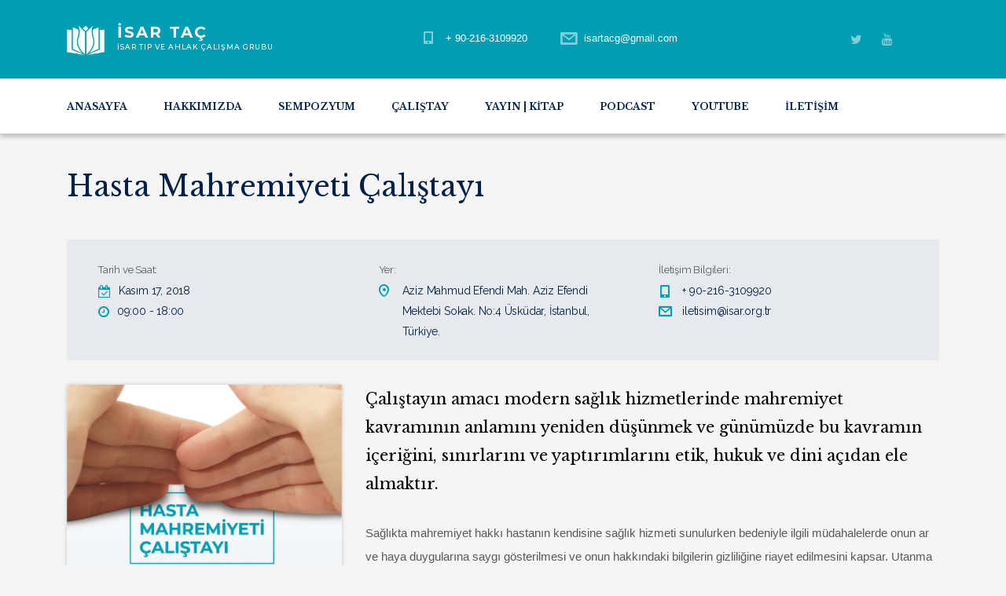

--- FILE ---
content_type: text/html; charset=UTF-8
request_url: https://tac.isar.org.tr/?stm_event=hasta-mahremiyeti-calistayi
body_size: 13777
content:
<!DOCTYPE html>
<html lang="tr" class="no-js">
<head>
	<meta charset="UTF-8">
	<meta http-equiv="X-UA-Compatible" content="IE=edge">
	<meta name="viewport" content="width=device-width, initial-scale=1, user-scalable=0">
	<link rel="profile" href="http://gmpg.org/xfn/11">
	<link rel="pingback" href="https://tac.isar.org.tr/xmlrpc.php">

	<title>İSAR TAÇ - İSAR Tıp ve Ahlak Çalışma Grubu | İSAR TAÇ</title>

<!-- All in One SEO Pack 3.2.1 by Michael Torbert of Semper Fi Web Design[339,390] -->
<meta name="description"  content="İSAR Tıp ve Ahlak Çalışma Grubu, &quot;Hasta Mahremiyeti&quot; başlıklı çalıştayı 11 Kasım 2018 tarihinde interdisipliner bir yaklaşım ile gerçekleştirdi." />
<meta name="robots" content="index,follow" />

<link rel="canonical" href="https://tac.isar.org.tr/bilimseletkinlik/hasta-mahremiyeti-calistayi/" />
<!-- All in One SEO Pack -->
<link rel='dns-prefetch' href='//platform-api.sharethis.com' />
<link rel='dns-prefetch' href='//fonts.googleapis.com' />
<link rel='dns-prefetch' href='//s.w.org' />
<link href='https://fonts.gstatic.com' crossorigin rel='preconnect' />
<link rel="alternate" type="application/rss+xml" title="İSAR TAÇ &raquo; beslemesi" href="https://tac.isar.org.tr/feed/" />
<link rel="alternate" type="application/rss+xml" title="İSAR TAÇ &raquo; yorum beslemesi" href="https://tac.isar.org.tr/comments/feed/" />
		<script type="text/javascript">
			window._wpemojiSettings = {"baseUrl":"https:\/\/s.w.org\/images\/core\/emoji\/12.0.0-1\/72x72\/","ext":".png","svgUrl":"https:\/\/s.w.org\/images\/core\/emoji\/12.0.0-1\/svg\/","svgExt":".svg","source":{"concatemoji":"https:\/\/tac.isar.org.tr\/wp-includes\/js\/wp-emoji-release.min.js?ver=5.4.1"}};
			/*! This file is auto-generated */
			!function(e,a,t){var r,n,o,i,p=a.createElement("canvas"),s=p.getContext&&p.getContext("2d");function c(e,t){var a=String.fromCharCode;s.clearRect(0,0,p.width,p.height),s.fillText(a.apply(this,e),0,0);var r=p.toDataURL();return s.clearRect(0,0,p.width,p.height),s.fillText(a.apply(this,t),0,0),r===p.toDataURL()}function l(e){if(!s||!s.fillText)return!1;switch(s.textBaseline="top",s.font="600 32px Arial",e){case"flag":return!c([127987,65039,8205,9895,65039],[127987,65039,8203,9895,65039])&&(!c([55356,56826,55356,56819],[55356,56826,8203,55356,56819])&&!c([55356,57332,56128,56423,56128,56418,56128,56421,56128,56430,56128,56423,56128,56447],[55356,57332,8203,56128,56423,8203,56128,56418,8203,56128,56421,8203,56128,56430,8203,56128,56423,8203,56128,56447]));case"emoji":return!c([55357,56424,55356,57342,8205,55358,56605,8205,55357,56424,55356,57340],[55357,56424,55356,57342,8203,55358,56605,8203,55357,56424,55356,57340])}return!1}function d(e){var t=a.createElement("script");t.src=e,t.defer=t.type="text/javascript",a.getElementsByTagName("head")[0].appendChild(t)}for(i=Array("flag","emoji"),t.supports={everything:!0,everythingExceptFlag:!0},o=0;o<i.length;o++)t.supports[i[o]]=l(i[o]),t.supports.everything=t.supports.everything&&t.supports[i[o]],"flag"!==i[o]&&(t.supports.everythingExceptFlag=t.supports.everythingExceptFlag&&t.supports[i[o]]);t.supports.everythingExceptFlag=t.supports.everythingExceptFlag&&!t.supports.flag,t.DOMReady=!1,t.readyCallback=function(){t.DOMReady=!0},t.supports.everything||(n=function(){t.readyCallback()},a.addEventListener?(a.addEventListener("DOMContentLoaded",n,!1),e.addEventListener("load",n,!1)):(e.attachEvent("onload",n),a.attachEvent("onreadystatechange",function(){"complete"===a.readyState&&t.readyCallback()})),(r=t.source||{}).concatemoji?d(r.concatemoji):r.wpemoji&&r.twemoji&&(d(r.twemoji),d(r.wpemoji)))}(window,document,window._wpemojiSettings);
		</script>
		<style type="text/css">
img.wp-smiley,
img.emoji {
	display: inline !important;
	border: none !important;
	box-shadow: none !important;
	height: 1em !important;
	width: 1em !important;
	margin: 0 .07em !important;
	vertical-align: -0.1em !important;
	background: none !important;
	padding: 0 !important;
}
</style>
	<link rel='stylesheet' id='wp-block-library-css'  href='https://tac.isar.org.tr/wp-includes/css/dist/block-library/style.min.css?ver=5.4.1' type='text/css' media='all' />
<link rel='stylesheet' id='contact-form-7-css'  href='https://tac.isar.org.tr/wp-content/plugins/contact-form-7/includes/css/styles.css?ver=5.1.3' type='text/css' media='all' />
<link rel='stylesheet' id='fcb-main-css-css'  href='https://tac.isar.org.tr/wp-content/plugins/formcraft-form-builder/assets/css/form.main.css?ver=1.2.3' type='text/css' media='all' />
<link rel='stylesheet' id='fcb-common-css-css'  href='https://tac.isar.org.tr/wp-content/plugins/formcraft-form-builder/assets/css/common-elements.css?ver=1.2.3' type='text/css' media='all' />
<link rel='stylesheet' id='formcraft-common-css'  href='https://tac.isar.org.tr/wp-content/plugins/formcraft3/dist/formcraft-common.css?ver=3.8.8' type='text/css' media='all' />
<link rel='stylesheet' id='formcraft-form-css'  href='https://tac.isar.org.tr/wp-content/plugins/formcraft3/dist/form.css?ver=3.8.8' type='text/css' media='all' />
<link rel='stylesheet' id='rs-plugin-settings-css'  href='https://tac.isar.org.tr/wp-content/plugins/revslider/public/assets/css/settings.css?ver=5.4.8.3' type='text/css' media='all' />
<style id='rs-plugin-settings-inline-css' type='text/css'>
#rs-demo-id {}
</style>
<link rel='stylesheet' id='timetable_sf_style-css'  href='https://tac.isar.org.tr/wp-content/plugins/timetable/style/superfish.css?ver=5.4.1' type='text/css' media='all' />
<link rel='stylesheet' id='timetable_style-css'  href='https://tac.isar.org.tr/wp-content/plugins/timetable/style/style.css?ver=5.4.1' type='text/css' media='all' />
<link rel='stylesheet' id='timetable_event_template-css'  href='https://tac.isar.org.tr/wp-content/plugins/timetable/style/event_template.css?ver=5.4.1' type='text/css' media='all' />
<link rel='stylesheet' id='timetable_responsive_style-css'  href='https://tac.isar.org.tr/wp-content/plugins/timetable/style/responsive.css?ver=5.4.1' type='text/css' media='all' />
<link rel='stylesheet' id='timetable_font_lato-css'  href='//fonts.googleapis.com/css?family=Lato%3A400%2C700&#038;ver=5.4.1' type='text/css' media='all' />
<link rel='stylesheet' id='stm-gdpr-styles-css'  href='https://tac.isar.org.tr/wp-content/plugins/stm-gdpr-compliance/assets/css/styles.css?ver=5.4.1' type='text/css' media='all' />
<link rel='stylesheet' id='stm-fonts-css'  href='https://fonts.googleapis.com/css?family=Lato%3A400%2C100%2C100italic%2C300%2C300italic%2C400italic%2C700%2C700italic%2C900%2C900italic&#038;subset=latin%2Clatin-ext' type='text/css' media='all' />
<link rel='stylesheet' id='bootstrap-css'  href='https://tac.isar.org.tr/wp-content/themes/smarty/assets/css/bootstrap.min.css?ver=3.1.1' type='text/css' media='all' />
<link rel='stylesheet' id='font-awesome-css'  href='https://tac.isar.org.tr/wp-content/themes/smarty/assets/fonts/font-awesome/css/font-awesome.min.css?ver=3.1.1' type='text/css' media='all' />
<link rel='stylesheet' id='stm-icon-css'  href='https://tac.isar.org.tr/wp-content/themes/smarty/assets/fonts/stm-icon/style.css?ver=3.1.1' type='text/css' media='all' />
<link rel='stylesheet' id='stm-select2-css'  href='https://tac.isar.org.tr/wp-content/themes/smarty/assets/js/vendor/select2/css/select2.min.css?ver=3.1.1' type='text/css' media='all' />
<link rel='stylesheet' id='stm-skin-default-css'  href='https://tac.isar.org.tr/wp-content/themes/smarty/assets/css/university/main.css?ver=3.1.1' type='text/css' media='all' />
<link rel='stylesheet' id='stm-style-css'  href='https://tac.isar.org.tr/wp-content/themes/smarty/style.css?ver=3.1.1' type='text/css' media='all' />
<!--[if lt IE 9]>
<link rel='stylesheet' id='vc_lte_ie9-css'  href='https://tac.isar.org.tr/wp-content/plugins/js_composer/assets/css/vc_lte_ie9.min.css?ver=6.0.3' type='text/css' media='screen' />
<![endif]-->
<link rel='stylesheet' id='js_composer_front-css'  href='https://tac.isar.org.tr/wp-content/plugins/js_composer/assets/css/js_composer.min.css?ver=6.0.3' type='text/css' media='all' />
<style id='js_composer_front-inline-css' type='text/css'>
.vc_custom_1564666705632{margin-bottom: 30px !important;}.vc_custom_1564666779835{margin-top: 0px !important;}
</style>
<link rel='stylesheet' id='stm-custom-fonts-css'  href='//fonts.googleapis.com/css?family=Libre+Baskerville%3Aregular%2Citalic%2C700%7CRaleway%3Aregular%2C700%2C100%2C200%2C300%2C500%2C600%2C800%2C900&#038;ver=3.1.1' type='text/css' media='all' />
<link rel='stylesheet' id='olympus-google-fonts-css'  href='https://fonts.googleapis.com/css?family=Montserrat%3A100%2C200%2C300%2C400%2C500%2C600%2C700%2C800%2C900%2C100i%2C200i%2C300i%2C400i%2C500i%2C600i%2C700i%2C800i%2C900i&#038;subset=latin-ext%2Ccyrillic-ext%2Clatin%2Ccyrillic%2Cvietnamese&#038;display=swap&#038;ver=1.8.4' type='text/css' media='all' />
<script type='text/javascript' src='https://tac.isar.org.tr/wp-includes/js/jquery/jquery.js?ver=1.12.4-wp'></script>
<script type='text/javascript' src='https://tac.isar.org.tr/wp-includes/js/jquery/jquery-migrate.min.js?ver=1.4.1'></script>
<script type='text/javascript' src='https://tac.isar.org.tr/wp-content/plugins/revslider/public/assets/js/jquery.themepunch.tools.min.js?ver=5.4.8.3'></script>
<script type='text/javascript' src='https://tac.isar.org.tr/wp-content/plugins/revslider/public/assets/js/jquery.themepunch.revolution.min.js?ver=5.4.8.3'></script>
<script type='text/javascript' src='//platform-api.sharethis.com/js/sharethis.js#product=ga&#038;property=5d4493c4919c2c00126120be'></script>
<link rel='https://api.w.org/' href='https://tac.isar.org.tr/wp-json/' />
<link rel="EditURI" type="application/rsd+xml" title="RSD" href="https://tac.isar.org.tr/xmlrpc.php?rsd" />
<link rel="wlwmanifest" type="application/wlwmanifest+xml" href="https://tac.isar.org.tr/wp-includes/wlwmanifest.xml" /> 
<link rel='prev' title='Palyatif Tıp Sempozyumu' href='https://tac.isar.org.tr/bilimseletkinlik/palyatif-tip-sempozyumu/' />
<link rel='next' title='Hayvan Etiği Çalıştayı' href='https://tac.isar.org.tr/bilimseletkinlik/hayvan-etigi-calistayi/' />
<meta name="generator" content="WordPress 5.4.1" />
<link rel='shortlink' href='https://tac.isar.org.tr/?p=3155' />
<link rel="alternate" type="application/json+oembed" href="https://tac.isar.org.tr/wp-json/oembed/1.0/embed?url=https%3A%2F%2Ftac.isar.org.tr%2Fbilimseletkinlik%2Fhasta-mahremiyeti-calistayi%2F" />
<link rel="alternate" type="text/xml+oembed" href="https://tac.isar.org.tr/wp-json/oembed/1.0/embed?url=https%3A%2F%2Ftac.isar.org.tr%2Fbilimseletkinlik%2Fhasta-mahremiyeti-calistayi%2F&#038;format=xml" />
	<!-- Fonts Plugin CSS - https://fontsplugin.com/ -->
	<style>
		#site-title, .site-title, #site-title a, .site-title a, #logo, #logo a, .logo, .logo a {
font-family: "Montserrat";
font-style: normal;
font-weight: 700;
 }
#site-description, .site-description {
font-weight: 500;
 }
	</style>
	<!-- Fonts Plugin CSS -->
	<script type="text/javascript">window.wp_data = {"ajax_url":"https:\/\/tac.isar.org.tr\/wp-admin\/admin-ajax.php","is_mobile":false,"load_meal":"8e8e95860d","review_status":"d89a7a6aa4"};</script><meta name="generator" content="Powered by WPBakery Page Builder - drag and drop page builder for WordPress."/>
<meta name="generator" content="Powered by Slider Revolution 5.4.8.3 - responsive, Mobile-Friendly Slider Plugin for WordPress with comfortable drag and drop interface." />
<link rel="icon" href="https://tac.isar.org.tr/wp-content/uploads/2019/08/cropped-logopngikon-32x32.png" sizes="32x32" />
<link rel="icon" href="https://tac.isar.org.tr/wp-content/uploads/2019/08/cropped-logopngikon-192x192.png" sizes="192x192" />
<link rel="apple-touch-icon" href="https://tac.isar.org.tr/wp-content/uploads/2019/08/cropped-logopngikon-180x180.png" />
<meta name="msapplication-TileImage" content="https://tac.isar.org.tr/wp-content/uploads/2019/08/cropped-logopngikon-270x270.png" />
<script type="text/javascript">function setREVStartSize(e){									
						try{ e.c=jQuery(e.c);var i=jQuery(window).width(),t=9999,r=0,n=0,l=0,f=0,s=0,h=0;
							if(e.responsiveLevels&&(jQuery.each(e.responsiveLevels,function(e,f){f>i&&(t=r=f,l=e),i>f&&f>r&&(r=f,n=e)}),t>r&&(l=n)),f=e.gridheight[l]||e.gridheight[0]||e.gridheight,s=e.gridwidth[l]||e.gridwidth[0]||e.gridwidth,h=i/s,h=h>1?1:h,f=Math.round(h*f),"fullscreen"==e.sliderLayout){var u=(e.c.width(),jQuery(window).height());if(void 0!=e.fullScreenOffsetContainer){var c=e.fullScreenOffsetContainer.split(",");if (c) jQuery.each(c,function(e,i){u=jQuery(i).length>0?u-jQuery(i).outerHeight(!0):u}),e.fullScreenOffset.split("%").length>1&&void 0!=e.fullScreenOffset&&e.fullScreenOffset.length>0?u-=jQuery(window).height()*parseInt(e.fullScreenOffset,0)/100:void 0!=e.fullScreenOffset&&e.fullScreenOffset.length>0&&(u-=parseInt(e.fullScreenOffset,0))}f=u}else void 0!=e.minHeight&&f<e.minHeight&&(f=e.minHeight);e.c.closest(".rev_slider_wrapper").css({height:f})					
						}catch(d){console.log("Failure at Presize of Slider:"+d)}						
					};</script>
<style type="text/css" title="dynamic-css" class="options-output">.header .logo{max-width:30pxpx;}body{font-family:Libre Baskerville;}.rev_slider_nav .sub__title, .stm_small_grid_three .post-categories, .stm_small_grid_three .entry-meta, .stm-event_view_grid .stm-event__meta li, .stm-mailchimp .stm-mailchimp-btn input, .stm-mailchimp .stm-mailchimp-form input[type="text"], .stm-mailchimp .stm-mailchimp-form input[type="email"], .stm-media-list-one li .stm-media-list-desc, .widget_footer .widget_title, .widget_footer .list_contact-details .list__item, .stm-btn, .stm-text-box__content, .stm-list-1, .stm-list-2, .stm-list-3, .stm-event_view_grid2 .stm-event__content .stm-event__meta li, .stm-metal__summary, .stm-teacher__position, .stm-icon-box__descr, .stm-contact-person__question, .stm-contact-person__contacts, .wpcf7-form, .top-bar__nav-menu li, .stm-icon-list__list-item, .stm-donation__donated, .stm-donation__time, .donation-info__donated, .donation-info__time, .donation-info__stats-item, .comment-form input[type="text"], .comment-form textarea, .comment-form__submit-button, .widget_tag_cloud .tagcloud a, #calendar_wrap thead, #calendar_wrap tfoot, #calendar_wrap tbody, .widget_search .stm-search-form__field, .stm-media-gallery__item-audio-description, .post_view_list .post-categories, .post_view_list .entry-summary, .post_view_list .entry-meta li, .select2, .stm-pricing-table__title, .stm-pricing__filters li, .stm-pricing-table__period, .stm-pricing__features li, .stm-btn-big__text, .stm-btn-big__secondary-text, .stm-blockquote footer cite strong, .vc_progress_bar, .wpb_wrapper .vc_progress-bar_view_compact .vc_bar_heading .vc_label, .stm-separator_has_item .stm-separator__item, .post_view_single.stm_event .entry-header .entry-meta li, .post_view_single.stm_event .event-info_table, .post_view_single .tags-links a, .form_join-event input, .form_join-event textarea, .post_view_single .entry-meta li, .author-info__bio, .stm-statistics_vc-widget .stm-statistics__item, .search-bar__founded, .stm-search-form__field, .stm-search-form__submit-text, .widget_product_search .search-field, .woocommerce ul.products li.product .button, .woocommerce_product__category, .woocommerce ul.products li.product .onsale, .woocommerce div.product form.cart .button, .woocommerce div.product form.cart div.quantity input, .woocommerce div.product .product_meta .tagged_as a, .woocommerce div.product .product_meta .posted_in, .shopping-cart__products, .woocommerce-cart table.cart input, .shop_table, .woocommerce-info, .woocommerce-error, .woocommerce-message, .woocommerce form .form-row input.input-text, .woocommerce form .form-row textarea, .select2-container, .top-bar__account-action, .stm-stats_counter .stm-stats__descr, .stm-courses td, .share__title, .author-info__heading, .comment__meta, .comment-respond__cancel-replay, .page-numbers, .not-found p, .vc_pie_chart_label, .stm-event__date-month, .stm-teacher-bio__data, .wc-login-group, .woocommerce-MyAccount-content, #payment, .woocommerce-result-count{font-family:Raleway;}</style>
<noscript><style type="text/css"> .wpb_animate_when_almost_visible { opacity: 1; }</style></noscript></head>
<body class="stm_event-template-default single single-stm_event postid-3155 wpb-js-composer js-comp-ver-6.0.3 vc_responsive">
<div id="wrapper">

	

<div class="header-holder header-holder_view-style_2 header_holder_small">

    

<div class="top-bar top-bar_view-style_2">
	<div class="container">
		<div class="top-bar__content">
            <!-- Logo -->
                            <a href="https://tac.isar.org.tr/" class="logo" title="İSAR TAÇ">
                    <span class="logo__icon">
                        <img src="http://tac.isar.org.tr/wp-content/uploads/2019/08/LogoPNG2-e1716319441278.png" alt="Logo">
                    </span>
                                            <span class="logo__inner">
                            <span class="logo__title">İSAR TAÇ</span>
                            <span class="logo__description">İSAR Tıp ve Ahlak Çalışma Grubu</span>
                        </span>
                                    </a>
            
                                                                <ul class="top_bar_contacts">
                                                                        <li class="top-bar__contact top-bar__contact_phone"><a href="tel:+90-216-3109920">+ 90-216-3109920</a></li>
                                                                                                <li class="top-bar__contact top-bar__contact_email"><a href="mailto:isartacg@gmail.com">isartacg@gmail.com</a></li>
                                                                                                            </ul>
                            
								<ul class="top-bar__socials list list_inline list_social-networks_simple">
													<li class="list__item"><a class="list__item-link list__item-link_twitter" href="https://twitter.com/isarorgtr" target="_blank"><i class="fa fa-twitter"></i></a></li>
													<li class="list__item"><a class="list__item-link list__item-link_youtube" href="https://www.youtube.com/channel/UCXqe-kh833D2s0D2O8hWU8Q" target="_blank"><i class="fa fa-youtube"></i></a></li>
											</ul>
				
            
		</div><!-- / top-bar__content -->
	</div><!-- / container -->
</div><!-- / top-bar -->
<header id="masthead" class="header header_view-style_2">
    <div class="container">
        <div class="header__content">
            <div class="stm-nav stm-nav_type_header"><ul id="header-nav-menu" class="stm-nav__menu stm-nav__menu_type_header"><li id="menu-item-3297" class="menu-item menu-item-type-post_type menu-item-object-page menu-item-home menu-item-3297"><a href="https://tac.isar.org.tr/">Anasayfa</a></li>
<li id="menu-item-2406" class="menu-item menu-item-type-custom menu-item-object-custom menu-item-has-children menu-item-2406"><a>Hakkımızda</a>
<ul class="sub-menu">
	<li id="menu-item-2308" class="menu-item menu-item-type-post_type menu-item-object-page menu-item-2308"><a href="https://tac.isar.org.tr/about/">Biz Kimiz</a></li>
	<li id="menu-item-2332" class="menu-item menu-item-type-post_type menu-item-object-page menu-item-2332"><a href="https://tac.isar.org.tr/about/tarihcemiz/">Tarihçemiz</a></li>
	<li id="menu-item-2311" class="menu-item menu-item-type-post_type menu-item-object-page menu-item-2311"><a href="https://tac.isar.org.tr/about/our-teachers/">Grubumuz</a></li>
</ul>
</li>
<li id="menu-item-2317" class="menu-item menu-item-type-post_type menu-item-object-page menu-item-has-children menu-item-2317"><a href="https://tac.isar.org.tr/sempozyum/">Sempozyum</a>
<ul class="sub-menu">
	<li id="menu-item-3504" class="menu-item menu-item-type-custom menu-item-object-custom menu-item-3504"><a href="https://tac.isar.org.tr/?stm_event=covid-19-sempozyumu-2">Covid-19 Pandemisi -2: Tıbbi, Hukuki ve Toplumsal Boyutları</a></li>
	<li id="menu-item-3493" class="menu-item menu-item-type-custom menu-item-object-custom menu-item-3493"><a href="https://tac.isar.org.tr/?stm_event=covid-19-sempozyumu">Covid-19 Pandemisi: Tıbbi, Etik ve Dini Boyutları</a></li>
	<li id="menu-item-3421" class="menu-item menu-item-type-custom menu-item-object-custom menu-item-3421"><a href="https://tac.isar.org.tr/?stm_event=tip-ve-fetva-sempozyumu">Tıbbi Konularda Fetva Verme Metodolojisi ve Zorluklar</a></li>
	<li id="menu-item-3265" class="menu-item menu-item-type-custom menu-item-object-custom menu-item-3265"><a href="http://tac.isar.org.tr/?stm_event=palyatif-tip-sempozyumu">Palyatif Tıp</a></li>
	<li id="menu-item-3225" class="menu-item menu-item-type-custom menu-item-object-custom menu-item-3225"><a href="https://tac.isar.org.tr/?stm_event=multeciler-ve-saglik-sempozyumu">Mülteciler ve Sağlık</a></li>
	<li id="menu-item-3226" class="menu-item menu-item-type-custom menu-item-object-custom menu-item-3226"><a href="http://tac.isar.org.tr/?stm_event=tibbi-dini-hukuki-ve-etik-acidan-bedene-yapilan-mudahaleler-sempozyumu">Bedene Yapılan Müdahaleler</a></li>
	<li id="menu-item-3227" class="menu-item menu-item-type-custom menu-item-object-custom menu-item-3227"><a href="http://tac.isar.org.tr/?stm_event=geleneksel-tamamlayici-ve-alternatif-tip-uygulamalarinda-sosyal-etik-hukuki-sorunlar">GETAT</a></li>
	<li id="menu-item-3228" class="menu-item menu-item-type-custom menu-item-object-custom menu-item-3228"><a href="http://tac.isar.org.tr/?stm_event=saglikta-israf-sempozyumu">Sağlıkta İsraf</a></li>
</ul>
</li>
<li id="menu-item-2441" class="menu-item menu-item-type-post_type menu-item-object-page current-menu-ancestor current-menu-parent current_page_parent current_page_ancestor menu-item-has-children menu-item-2441"><a href="https://tac.isar.org.tr/calistay/">Çalıştay</a>
<ul class="sub-menu">
	<li id="menu-item-4038" class="menu-item menu-item-type-custom menu-item-object-custom menu-item-4038"><a href="https://tac.isar.org.tr/bilimseletkinlik/tibbi-dini-ve-etik-boyutlariyla-cinsiyet-donusumu/">Tıbbi, Dini ve Etik Boyutlarıyla Cinsiyet Dönüşümü</a></li>
	<li id="menu-item-3682" class="menu-item menu-item-type-custom menu-item-object-custom menu-item-3682"><a href="https://tac.isar.org.tr/?post_type=stm_event&#038;p=3668">Tıbbi, Dini, Hukuki ve Etik Açıdan Genetik Çalıştayı</a></li>
	<li id="menu-item-3855" class="menu-item menu-item-type-custom menu-item-object-custom menu-item-3855"><a href="https://tac.isar.org.tr/?stm_event=tibbi-sosyal-etik-ve-dini-acidan-cinsiyet-calistayi">Tıbbi, Sosyal, Etik ve Dini Açıdan Cinsiyet Çalıştayı</a></li>
	<li id="menu-item-3615" class="menu-item menu-item-type-custom menu-item-object-custom menu-item-3615"><a href="https://tac.isar.org.tr/?stm_event=yapay-zeka-etigi-calistayi">Yapay Zeka Etiği</a></li>
	<li id="menu-item-3229" class="menu-item menu-item-type-custom menu-item-object-custom menu-item-3229"><a href="http://tac.isar.org.tr/?stm_event=hayvan-etigi-calistayi">Hayvan Etiği</a></li>
	<li id="menu-item-3230" class="menu-item menu-item-type-custom menu-item-object-custom current-menu-item menu-item-3230"><a href="http://tac.isar.org.tr/?stm_event=hasta-mahremiyeti-calistayi" aria-current="page">Hasta Mahremiyeti</a></li>
	<li id="menu-item-3231" class="menu-item menu-item-type-custom menu-item-object-custom menu-item-3231"><a href="http://tac.isar.org.tr/?stm_event=tamamlayici-ve-alternatif-tip-calistayi">Tamamlayıcı ve Alternatif Tıp Çalıştayı</a></li>
	<li id="menu-item-3232" class="menu-item menu-item-type-custom menu-item-object-custom menu-item-3232"><a href="http://tac.isar.org.tr/?stm_event=tipta-buyuk-veri-calistayi">Tıpta Büyük Veri</a></li>
	<li id="menu-item-3233" class="menu-item menu-item-type-custom menu-item-object-custom menu-item-3233"><a href="http://tac.isar.org.tr/?stm_event=sut-akrabaligi-ve-sut-bankasi">Süt Akrabalığı ve Süt Bankası</a></li>
	<li id="menu-item-3234" class="menu-item menu-item-type-custom menu-item-object-custom menu-item-3234"><a href="http://tac.isar.org.tr/?stm_event=hayatin-sonuna-dair-fikhi-ve-tibbi-meseleler">Hayatın Sonu</a></li>
	<li id="menu-item-3235" class="menu-item menu-item-type-custom menu-item-object-custom menu-item-3235"><a href="http://tac.isar.org.tr/?stm_event=yasaminbaslangici">Yaşamın Başlangıcı</a></li>
	<li id="menu-item-3236" class="menu-item menu-item-type-custom menu-item-object-custom menu-item-3236"><a href="http://tac.isar.org.tr/?stm_event=tip-ve-fetva-tibbi-konularda-fetva-verirken-bilgi-edinme-usulleri">Tıp ve Fetva</a></li>
</ul>
</li>
<li id="menu-item-3743" class="menu-item menu-item-type-custom menu-item-object-custom menu-item-has-children menu-item-3743"><a href="https://www.isaryayinlari.com/tip-ve-ahlak">Yayın | Kitap</a>
<ul class="sub-menu">
	<li id="menu-item-3756" class="menu-item menu-item-type-custom menu-item-object-custom menu-item-3756"><a href="https://www.isaryayinlari.com/genetik">Genetik</a></li>
	<li id="menu-item-3755" class="menu-item menu-item-type-custom menu-item-object-custom menu-item-3755"><a href="https://www.isaryayinlari.com/yapay-zeka-etigi">Yapay Zekâ Etiği</a></li>
	<li id="menu-item-3754" class="menu-item menu-item-type-custom menu-item-object-custom menu-item-3754"><a href="https://www.isaryayinlari.com/tamamlayici-ve-alternatif-tip-uygulamalari">Tamamlayıcı ve Alternatif Tıp Uygulamaları</a></li>
	<li id="menu-item-3753" class="menu-item menu-item-type-custom menu-item-object-custom menu-item-3753"><a href="https://www.isaryayinlari.com/fikih-ve-biyoetik-islam-hukuku-bakimindan-tibbi-konularda-karar-verme-sureci-2">Fıkıh ve Biyoetik</a></li>
	<li id="menu-item-3752" class="menu-item menu-item-type-custom menu-item-object-custom menu-item-3752"><a href="https://www.isaryayinlari.com/tip-ve-fetva-islam-hukuku-bakimindan-tibbi-konularda-karar-verme-sureci-1">Tıp ve Fetva</a></li>
	<li id="menu-item-3751" class="menu-item menu-item-type-custom menu-item-object-custom menu-item-3751"><a href="https://www.isaryayinlari.com/bedene-yapilan-mudahaleler">Bedene Yapılan Müdahaleler</a></li>
	<li id="menu-item-3750" class="menu-item menu-item-type-custom menu-item-object-custom menu-item-3750"><a href="https://www.isaryayinlari.com/saglik-alaninda-buyuk-veri">Sağlık Alanında Büyük Veri</a></li>
	<li id="menu-item-3749" class="menu-item menu-item-type-custom menu-item-object-custom menu-item-3749"><a href="https://www.isaryayinlari.com/hasta-mahremiyeti">Hasta Mahremiyeti</a></li>
	<li id="menu-item-3748" class="menu-item menu-item-type-custom menu-item-object-custom menu-item-3748"><a href="https://www.isaryayinlari.com/hayvan-etigi">Hayvan Etiği</a></li>
	<li id="menu-item-3747" class="menu-item menu-item-type-custom menu-item-object-custom menu-item-3747"><a href="https://www.isaryayinlari.com/hayat-ne-zaman-baslar-ne-zaman-biter">Hayat Ne Zaman Başlar Ne Zaman Biter?</a></li>
	<li id="menu-item-3746" class="menu-item menu-item-type-custom menu-item-object-custom menu-item-3746"><a href="https://www.isaryayinlari.com/palyatif-tip">Palyatif Tıp</a></li>
	<li id="menu-item-3745" class="menu-item menu-item-type-custom menu-item-object-custom menu-item-3745"><a href="https://www.isaryayinlari.com/sut-akrabaligi-ve-sut-bankasi">Süt Akrabalığı ve Süt Bankası</a></li>
	<li id="menu-item-3744" class="menu-item menu-item-type-custom menu-item-object-custom menu-item-3744"><a href="https://isaryayinlari.com/kitap/saglikta-israf/">Sağlıkta İsraf</a></li>
</ul>
</li>
<li id="menu-item-3834" class="menu-item menu-item-type-post_type menu-item-object-page menu-item-3834"><a href="https://tac.isar.org.tr/isar-tac-podcast/">Podcast</a></li>
<li id="menu-item-3932" class="menu-item menu-item-type-post_type menu-item-object-page menu-item-has-children menu-item-3932"><a href="https://tac.isar.org.tr/youtube/">Youtube</a>
<ul class="sub-menu">
	<li id="menu-item-3933" class="menu-item menu-item-type-custom menu-item-object-custom menu-item-3933"><a href="https://www.youtube.com/watch?v=O6WEG4SDy5Y&#038;list=PL18a-TvdPJNgrNCWWUro7xubsL1JlayqV&#038;index=2">İSAR TAÇ Nedir? | Prof.Dr. İlhan İlkılıç</a></li>
	<li id="menu-item-3934" class="menu-item menu-item-type-custom menu-item-object-custom menu-item-3934"><a href="https://www.youtube.com/watch?v=abeOrUIhZqY&#038;list=PL18a-TvdPJNgrNCWWUro7xubsL1JlayqV&#038;index=1">Modern Tıp vs Geleneksel Tıp | Prof.Dr. Cüneyt Kucur</a></li>
	<li id="menu-item-3935" class="menu-item menu-item-type-custom menu-item-object-custom menu-item-3935"><a href="https://www.youtube.com/watch?v=_cjppZYvczY&#038;list=PL18a-TvdPJNgrNCWWUro7xubsL1JlayqV&#038;index=3">Sağlıkta Büyük Veri | Dr. M. Erkan Karabekmez</a></li>
	<li id="menu-item-3939" class="menu-item menu-item-type-custom menu-item-object-custom menu-item-3939"><a href="https://www.youtube.com/watch?v=_kItV4UdXl4">Biyoetik Kavramı ve İkilemlerimiz | Dr. Ahmet Karakaya</a></li>
</ul>
</li>
<li id="menu-item-2321" class="menu-item menu-item-type-post_type menu-item-object-page menu-item-2321"><a href="https://tac.isar.org.tr/contact-us/">İletişim</a></li>
</ul></div>
                    </div><!-- /header__content -->
    </div><!-- /container -->
</header><!-- /header -->

<!-- Mobile - Top Bar -->
<div class="top-bar-mobile">
    
    </div><!-- /top-bar-mobile -->

<!-- Mobile - Header -->
<div class="header-mobile">
    <div class="header-mobile__logo">
                    <a href="https://tac.isar.org.tr/" class="logo" title="İSAR TAÇ">
                <span class="logo__icon">
                    <img src="http://tac.isar.org.tr/wp-content/uploads/2019/08/LogoPNG2-e1716319441278.png" alt="Logo">
                </span>
                                    <span class="logo__inner">
                        <span class="logo__title">İSAR TAÇ</span>
                        <span class="logo__description">İSAR Tıp ve Ahlak Çalışma Grubu</span>
                    </span>
                            </a>
                <div class="header-mobile__nav-control">
            <span class="header-mobile__control-line"></span>
        </div>
    </div><!-- /header-mobile__logo -->

    <div class="stm-nav stm-nav_type_mobile-header"><ul id="header-mobile-nav-menu" class="stm-nav__menu stm-nav__menu_type_mobile-header"><li class="menu-item menu-item-type-post_type menu-item-object-page menu-item-home menu-item-3297"><a href="https://tac.isar.org.tr/">Anasayfa</a></li>
<li class="menu-item menu-item-type-custom menu-item-object-custom menu-item-has-children menu-item-2406"><a>Hakkımızda</a>
<ul class="sub-menu">
	<li class="menu-item menu-item-type-post_type menu-item-object-page menu-item-2308"><a href="https://tac.isar.org.tr/about/">Biz Kimiz</a></li>
	<li class="menu-item menu-item-type-post_type menu-item-object-page menu-item-2332"><a href="https://tac.isar.org.tr/about/tarihcemiz/">Tarihçemiz</a></li>
	<li class="menu-item menu-item-type-post_type menu-item-object-page menu-item-2311"><a href="https://tac.isar.org.tr/about/our-teachers/">Grubumuz</a></li>
</ul>
</li>
<li class="menu-item menu-item-type-post_type menu-item-object-page menu-item-has-children menu-item-2317"><a href="https://tac.isar.org.tr/sempozyum/">Sempozyum</a>
<ul class="sub-menu">
	<li class="menu-item menu-item-type-custom menu-item-object-custom menu-item-3504"><a href="https://tac.isar.org.tr/?stm_event=covid-19-sempozyumu-2">Covid-19 Pandemisi -2: Tıbbi, Hukuki ve Toplumsal Boyutları</a></li>
	<li class="menu-item menu-item-type-custom menu-item-object-custom menu-item-3493"><a href="https://tac.isar.org.tr/?stm_event=covid-19-sempozyumu">Covid-19 Pandemisi: Tıbbi, Etik ve Dini Boyutları</a></li>
	<li class="menu-item menu-item-type-custom menu-item-object-custom menu-item-3421"><a href="https://tac.isar.org.tr/?stm_event=tip-ve-fetva-sempozyumu">Tıbbi Konularda Fetva Verme Metodolojisi ve Zorluklar</a></li>
	<li class="menu-item menu-item-type-custom menu-item-object-custom menu-item-3265"><a href="http://tac.isar.org.tr/?stm_event=palyatif-tip-sempozyumu">Palyatif Tıp</a></li>
	<li class="menu-item menu-item-type-custom menu-item-object-custom menu-item-3225"><a href="https://tac.isar.org.tr/?stm_event=multeciler-ve-saglik-sempozyumu">Mülteciler ve Sağlık</a></li>
	<li class="menu-item menu-item-type-custom menu-item-object-custom menu-item-3226"><a href="http://tac.isar.org.tr/?stm_event=tibbi-dini-hukuki-ve-etik-acidan-bedene-yapilan-mudahaleler-sempozyumu">Bedene Yapılan Müdahaleler</a></li>
	<li class="menu-item menu-item-type-custom menu-item-object-custom menu-item-3227"><a href="http://tac.isar.org.tr/?stm_event=geleneksel-tamamlayici-ve-alternatif-tip-uygulamalarinda-sosyal-etik-hukuki-sorunlar">GETAT</a></li>
	<li class="menu-item menu-item-type-custom menu-item-object-custom menu-item-3228"><a href="http://tac.isar.org.tr/?stm_event=saglikta-israf-sempozyumu">Sağlıkta İsraf</a></li>
</ul>
</li>
<li class="menu-item menu-item-type-post_type menu-item-object-page current-menu-ancestor current-menu-parent current_page_parent current_page_ancestor menu-item-has-children menu-item-2441"><a href="https://tac.isar.org.tr/calistay/">Çalıştay</a>
<ul class="sub-menu">
	<li class="menu-item menu-item-type-custom menu-item-object-custom menu-item-4038"><a href="https://tac.isar.org.tr/bilimseletkinlik/tibbi-dini-ve-etik-boyutlariyla-cinsiyet-donusumu/">Tıbbi, Dini ve Etik Boyutlarıyla Cinsiyet Dönüşümü</a></li>
	<li class="menu-item menu-item-type-custom menu-item-object-custom menu-item-3682"><a href="https://tac.isar.org.tr/?post_type=stm_event&#038;p=3668">Tıbbi, Dini, Hukuki ve Etik Açıdan Genetik Çalıştayı</a></li>
	<li class="menu-item menu-item-type-custom menu-item-object-custom menu-item-3855"><a href="https://tac.isar.org.tr/?stm_event=tibbi-sosyal-etik-ve-dini-acidan-cinsiyet-calistayi">Tıbbi, Sosyal, Etik ve Dini Açıdan Cinsiyet Çalıştayı</a></li>
	<li class="menu-item menu-item-type-custom menu-item-object-custom menu-item-3615"><a href="https://tac.isar.org.tr/?stm_event=yapay-zeka-etigi-calistayi">Yapay Zeka Etiği</a></li>
	<li class="menu-item menu-item-type-custom menu-item-object-custom menu-item-3229"><a href="http://tac.isar.org.tr/?stm_event=hayvan-etigi-calistayi">Hayvan Etiği</a></li>
	<li class="menu-item menu-item-type-custom menu-item-object-custom current-menu-item menu-item-3230"><a href="http://tac.isar.org.tr/?stm_event=hasta-mahremiyeti-calistayi" aria-current="page">Hasta Mahremiyeti</a></li>
	<li class="menu-item menu-item-type-custom menu-item-object-custom menu-item-3231"><a href="http://tac.isar.org.tr/?stm_event=tamamlayici-ve-alternatif-tip-calistayi">Tamamlayıcı ve Alternatif Tıp Çalıştayı</a></li>
	<li class="menu-item menu-item-type-custom menu-item-object-custom menu-item-3232"><a href="http://tac.isar.org.tr/?stm_event=tipta-buyuk-veri-calistayi">Tıpta Büyük Veri</a></li>
	<li class="menu-item menu-item-type-custom menu-item-object-custom menu-item-3233"><a href="http://tac.isar.org.tr/?stm_event=sut-akrabaligi-ve-sut-bankasi">Süt Akrabalığı ve Süt Bankası</a></li>
	<li class="menu-item menu-item-type-custom menu-item-object-custom menu-item-3234"><a href="http://tac.isar.org.tr/?stm_event=hayatin-sonuna-dair-fikhi-ve-tibbi-meseleler">Hayatın Sonu</a></li>
	<li class="menu-item menu-item-type-custom menu-item-object-custom menu-item-3235"><a href="http://tac.isar.org.tr/?stm_event=yasaminbaslangici">Yaşamın Başlangıcı</a></li>
	<li class="menu-item menu-item-type-custom menu-item-object-custom menu-item-3236"><a href="http://tac.isar.org.tr/?stm_event=tip-ve-fetva-tibbi-konularda-fetva-verirken-bilgi-edinme-usulleri">Tıp ve Fetva</a></li>
</ul>
</li>
<li class="menu-item menu-item-type-custom menu-item-object-custom menu-item-has-children menu-item-3743"><a href="https://www.isaryayinlari.com/tip-ve-ahlak">Yayın | Kitap</a>
<ul class="sub-menu">
	<li class="menu-item menu-item-type-custom menu-item-object-custom menu-item-3756"><a href="https://www.isaryayinlari.com/genetik">Genetik</a></li>
	<li class="menu-item menu-item-type-custom menu-item-object-custom menu-item-3755"><a href="https://www.isaryayinlari.com/yapay-zeka-etigi">Yapay Zekâ Etiği</a></li>
	<li class="menu-item menu-item-type-custom menu-item-object-custom menu-item-3754"><a href="https://www.isaryayinlari.com/tamamlayici-ve-alternatif-tip-uygulamalari">Tamamlayıcı ve Alternatif Tıp Uygulamaları</a></li>
	<li class="menu-item menu-item-type-custom menu-item-object-custom menu-item-3753"><a href="https://www.isaryayinlari.com/fikih-ve-biyoetik-islam-hukuku-bakimindan-tibbi-konularda-karar-verme-sureci-2">Fıkıh ve Biyoetik</a></li>
	<li class="menu-item menu-item-type-custom menu-item-object-custom menu-item-3752"><a href="https://www.isaryayinlari.com/tip-ve-fetva-islam-hukuku-bakimindan-tibbi-konularda-karar-verme-sureci-1">Tıp ve Fetva</a></li>
	<li class="menu-item menu-item-type-custom menu-item-object-custom menu-item-3751"><a href="https://www.isaryayinlari.com/bedene-yapilan-mudahaleler">Bedene Yapılan Müdahaleler</a></li>
	<li class="menu-item menu-item-type-custom menu-item-object-custom menu-item-3750"><a href="https://www.isaryayinlari.com/saglik-alaninda-buyuk-veri">Sağlık Alanında Büyük Veri</a></li>
	<li class="menu-item menu-item-type-custom menu-item-object-custom menu-item-3749"><a href="https://www.isaryayinlari.com/hasta-mahremiyeti">Hasta Mahremiyeti</a></li>
	<li class="menu-item menu-item-type-custom menu-item-object-custom menu-item-3748"><a href="https://www.isaryayinlari.com/hayvan-etigi">Hayvan Etiği</a></li>
	<li class="menu-item menu-item-type-custom menu-item-object-custom menu-item-3747"><a href="https://www.isaryayinlari.com/hayat-ne-zaman-baslar-ne-zaman-biter">Hayat Ne Zaman Başlar Ne Zaman Biter?</a></li>
	<li class="menu-item menu-item-type-custom menu-item-object-custom menu-item-3746"><a href="https://www.isaryayinlari.com/palyatif-tip">Palyatif Tıp</a></li>
	<li class="menu-item menu-item-type-custom menu-item-object-custom menu-item-3745"><a href="https://www.isaryayinlari.com/sut-akrabaligi-ve-sut-bankasi">Süt Akrabalığı ve Süt Bankası</a></li>
	<li class="menu-item menu-item-type-custom menu-item-object-custom menu-item-3744"><a href="https://isaryayinlari.com/kitap/saglikta-israf/">Sağlıkta İsraf</a></li>
</ul>
</li>
<li class="menu-item menu-item-type-post_type menu-item-object-page menu-item-3834"><a href="https://tac.isar.org.tr/isar-tac-podcast/">Podcast</a></li>
<li class="menu-item menu-item-type-post_type menu-item-object-page menu-item-has-children menu-item-3932"><a href="https://tac.isar.org.tr/youtube/">Youtube</a>
<ul class="sub-menu">
	<li class="menu-item menu-item-type-custom menu-item-object-custom menu-item-3933"><a href="https://www.youtube.com/watch?v=O6WEG4SDy5Y&#038;list=PL18a-TvdPJNgrNCWWUro7xubsL1JlayqV&#038;index=2">İSAR TAÇ Nedir? | Prof.Dr. İlhan İlkılıç</a></li>
	<li class="menu-item menu-item-type-custom menu-item-object-custom menu-item-3934"><a href="https://www.youtube.com/watch?v=abeOrUIhZqY&#038;list=PL18a-TvdPJNgrNCWWUro7xubsL1JlayqV&#038;index=1">Modern Tıp vs Geleneksel Tıp | Prof.Dr. Cüneyt Kucur</a></li>
	<li class="menu-item menu-item-type-custom menu-item-object-custom menu-item-3935"><a href="https://www.youtube.com/watch?v=_cjppZYvczY&#038;list=PL18a-TvdPJNgrNCWWUro7xubsL1JlayqV&#038;index=3">Sağlıkta Büyük Veri | Dr. M. Erkan Karabekmez</a></li>
	<li class="menu-item menu-item-type-custom menu-item-object-custom menu-item-3939"><a href="https://www.youtube.com/watch?v=_kItV4UdXl4">Biyoetik Kavramı ve İkilemlerimiz | Dr. Ahmet Karakaya</a></li>
</ul>
</li>
<li class="menu-item menu-item-type-post_type menu-item-object-page menu-item-2321"><a href="https://tac.isar.org.tr/contact-us/">İletişim</a></li>
</ul></div></div><!-- /header-mobile -->

<script>
    (function($) {
        "use strict";

        $(document).ready(function() {
            $(document).on("click", ".top-bar__search .stm-search-form__submit", function() {
                var $this = $(this),
                    $topBar = $this.closest(".top-bar"),
                    $searchField = $this.closest(".stm-search-form").find(".stm-search-form__field");
                if ( $topBar.hasClass("top-bar__search_wrap") && ! $searchField.hasClass( "stm-search-form__field_active" ) || $topBar.hasClass("top-bar_view-style_3") && ! $searchField.hasClass( "stm-search-form__field_active" ) || $topBar.hasClass( "top-bar_view-style_4" ) && ! $searchField.hasClass( "stm-search-form__field_active" ) ) {
                    $searchField.addClass("stm-search-form__field_active").focus();
                    return false;
                }

                if( ! $searchField.val() ) {
                    $searchField.focus();
                    return false;
                }
            });

        });

    })(jQuery);
</script>
    
</div><!-- /.header-holder -->	
    
    		<div class="content">
		<div class="container">
						<main class="main">
				<article id="event-3155" class="post_view_single post-3155 stm_event type-stm_event status-publish has-post-thumbnail hentry stm_event_category-calistay stm_event_category-hasta-mahremiyeti">
    <header class="entry-header">
        <div class="entry-header__heading">
            <h2 class="entry-title">Hasta Mahremiyeti Çalıştayı</h2>
            <ul class="entry-meta">
                
                                    <li><span class="cat-links"><a href="https://tac.isar.org.tr/stm_event_category/calistay/" rel="tag">Çalıştay</a>, <a href="https://tac.isar.org.tr/stm_event_category/hasta-mahremiyeti/" rel="tag">Hasta Mahremiyeti</a></span></li>
                
                            </ul>
        </div>
    </header>
    <div class="event-info event-info_table">
        <ul>
                                        <li>
                    <div class="event-info__title">Tarih ve Saat:</div>
                    <ul class="event-info__datetime">
                                                                            <li><i class="fa fa-calendar-check-o"></i>Kasım 17, 2018</li>
                                                                                                            <li><i class="fa fa-clock-o"></i>09:00 - 18:00</li>
                                                                        </ul>
                </li>
                                        <li>
                    <div class="event-info__title">Yer:</div>
                    <p class="event-info__venue">Aziz Mahmud Efendi Mah. Aziz Efendi Mektebi Sokak. No:4 Üsküdar, İstanbul, Türkiye. </p>
                </li>
                                                    <li>
                    <div class="event-info__title">İletişim Bilgileri:</div>
                                            <ul class="event-info__tel">
                                                            <li><a href="tel:+90-216-3109920">+ 90-216-3109920</a></li>
                                                    </ul>
                                                                <ul class="event-info__email">
                                                            <li><a href="mailto:iletisim@isar.org.tr">iletisim@isar.org.tr</a></li>
                                                    </ul>
                                    </li>
                    </ul>
    </div>
    <div class="entry-content"><div class="vc_row wpb_row vc_row-fluid vc_row-o-content-top vc_row-flex"><div class="wpb_column vc_column_container vc_col-sm-4"><div class="vc_column-inner"><div class="wpb_wrapper">
	<div  class="wpb_single_image wpb_content_element vc_align_center">
		
		<figure class="wpb_wrapper vc_figure">
			<a data-rel="prettyPhoto[rel-3155-2611254207]" href="https://tac.isar.org.tr/wp-content/uploads/2019/08/DqqULgvXcAE1Qco-731x1024.jpeg" target="_self" class="vc_single_image-wrapper vc_box_shadow  vc_box_border_grey prettyphoto"><img width="1828" height="2560" src="https://tac.isar.org.tr/wp-content/uploads/2019/08/DqqULgvXcAE1Qco-scaled.jpeg" class="vc_single_image-img attachment-full" alt="" srcset="https://tac.isar.org.tr/wp-content/uploads/2019/08/DqqULgvXcAE1Qco-scaled.jpeg 1828w, https://tac.isar.org.tr/wp-content/uploads/2019/08/DqqULgvXcAE1Qco-214x300.jpeg 214w, https://tac.isar.org.tr/wp-content/uploads/2019/08/DqqULgvXcAE1Qco-731x1024.jpeg 731w, https://tac.isar.org.tr/wp-content/uploads/2019/08/DqqULgvXcAE1Qco-768x1075.jpeg 768w, https://tac.isar.org.tr/wp-content/uploads/2019/08/DqqULgvXcAE1Qco-1097x1536.jpeg 1097w, https://tac.isar.org.tr/wp-content/uploads/2019/08/DqqULgvXcAE1Qco-1463x2048.jpeg 1463w" sizes="(max-width: 1828px) 100vw, 1828px" /></a>
		</figure>
	</div>
<div class="vc_btn3-container vc_btn3-center" >
	<a class="vc_general vc_btn3 vc_btn3-size-lg vc_btn3-shape-rounded vc_btn3-style-outline vc_btn3-block vc_btn3-icon-left vc_btn3-color-peacoc" href="https://tac.isar.org.tr/wp-content/uploads/2019/08/DqqULgvXcAE1Qco-731x1024.jpeg" title="" target="_blank"><i class="vc_btn3-icon fa fa-cloud-download"></i> Afiş İndir</a>	</div>

	<div  class="wpb_single_image wpb_content_element vc_align_center">
		
		<figure class="wpb_wrapper vc_figure">
			<a data-rel="prettyPhoto[rel-3155-1672469853]" href="https://tac.isar.org.tr/wp-content/uploads/2019/08/Dr_l5u-WoAAFs1J.jpeg" target="_self" class="vc_single_image-wrapper vc_box_shadow  vc_box_border_grey prettyphoto"><img width="1024" height="723" src="https://tac.isar.org.tr/wp-content/uploads/2019/08/Dr_l5u-WoAAFs1J.jpeg" class="vc_single_image-img attachment-full" alt="" srcset="https://tac.isar.org.tr/wp-content/uploads/2019/08/Dr_l5u-WoAAFs1J.jpeg 1024w, https://tac.isar.org.tr/wp-content/uploads/2019/08/Dr_l5u-WoAAFs1J-300x212.jpeg 300w, https://tac.isar.org.tr/wp-content/uploads/2019/08/Dr_l5u-WoAAFs1J-768x542.jpeg 768w" sizes="(max-width: 1024px) 100vw, 1024px" /></a>
		</figure>
	</div>
<div class="vc_btn3-container vc_btn3-center" >
	<a class="vc_general vc_btn3 vc_btn3-size-lg vc_btn3-shape-rounded vc_btn3-style-outline vc_btn3-block vc_btn3-icon-left vc_btn3-color-peacoc" href="https://tac.isar.org.tr/wp-content/uploads/2019/08/Dr_l5u-WoAAFs1J.jpeg" title="" target="_blank"><i class="vc_btn3-icon fa fa-cloud-download"></i> Broşür İndir</a>	</div>
</div></div></div><div class="wpb_column vc_column_container vc_col-sm-8"><div class="vc_column-inner"><div class="wpb_wrapper"><div class="vc_row wpb_row vc_inner vc_row-fluid"><div class="wpb_column vc_column_container vc_col-sm-12"><div class="vc_column-inner"><div class="wpb_wrapper">
	<div class="wpb_text_column wpb_content_element  vc_custom_1564666705632" >
		<div class="wpb_wrapper">
			<p><span style="line-height: 36px; font-size: 20px; color: #000000;">Çalıştayın amacı modern sağlık hizmetlerinde mahremiyet kavramının anlamını yeniden düşünmek ve günümüzde bu kavramın içeriğini, sınırlarını ve yaptırımlarını etik, hukuk ve dini açıdan ele almaktır.</span></p>

		</div>
	</div>

	<div class="wpb_text_column wpb_content_element  vc_custom_1564666779835" >
		<div class="wpb_wrapper">
			<p><span style="display: block; font-family: 'Work Sans', sans-serif; font-size: 15px; line-height: 30px;">Sağlıkta mahremiyet hakkı hastanın kendisine sağlık hizmeti sunulurken bedeniyle ilgili müdahalelerde onun ar ve haya duygularına saygı gösterilmesi ve onun hakkındaki bilgilerin gizliliğine riayet edilmesini kapsar. Utanma duygusu insanın fıtratına ait olan bir duygu olup, hastalık gibi kişinin ontolojik olarak özel bir durumda olduğu bir anda ayrı bir önem taşımaktadır. Hasta şifa bulabilmek için hem beden mahremiyetinden, hem de bilgi mahremiyetinden feragat etmek durumundadır. Sağlıkta mahremiyet hakkı aynı zamanda hasta ile ilgili bilgilerin gizliliğini ve korunmasını kapsar. Hızla gelişen teknolojiler sayesinde hasta ile ilgili bilgilere çok daha kolay ve hızlı ulaşılabilmekte ve sanal ortamda bu bilgilerin çok geniş bir şekilde paylaşılması mümkün olabilmektedir. Bu imkanlar sayesinde hastanın bilgilerinin istenildiği şekilde korunmasını sağlamak oldukça güçleşmiştir. </span></p>
<p><span style="display: block; font-family: 'Work Sans', sans-serif; font-size: 15px; line-height: 30px;">Çalıştayımızın amacı modern sağlık hizmetlerinde mahremiyet kavramının anlamını yeniden düşünmek ve günümüzde bu kavramın içeriğini, sınırlarını ve yaptırımlarını etik, hukuk ve dini açıdan ele almaktır. Bu bağlamda alanında uzman olan kişiler tarafından konu ele alınacak ve interdisipliner bir konseptle tartışılacaktır. Mahremiyetin sağlık hizmetlerinde önemli olduğuna inanan herkes çalıştayımıza davetlidir.</span></p>

		</div>
	</div>
</div></div></div></div>            <h3 class="stm-title stm-font_color_dark-blue stm-title_sep_bottom" style="text-align:left">
        
        Galeri
                </h3>
            <!-- vc_grid start -->
<div class="vc_grid-container-wrapper vc_clearfix">
	<div class="vc_grid-container vc_clearfix wpb_content_element vc_media_grid" data-initial-loading-animation="fadeIn" data-vc-grid-settings="{&quot;page_id&quot;:3155,&quot;style&quot;:&quot;pagination&quot;,&quot;action&quot;:&quot;vc_get_vc_grid_data&quot;,&quot;shortcode_id&quot;:&quot;1749799924266-45d676e2-a316-4&quot;,&quot;items_per_page&quot;:&quot;4&quot;,&quot;auto_play&quot;:false,&quot;gap&quot;:5,&quot;speed&quot;:-1000,&quot;loop&quot;:&quot;&quot;,&quot;animation_in&quot;:&quot;&quot;,&quot;animation_out&quot;:&quot;&quot;,&quot;arrows_design&quot;:&quot;vc_arrow-icon-arrow_01_left&quot;,&quot;arrows_color&quot;:&quot;white&quot;,&quot;arrows_position&quot;:&quot;inside&quot;,&quot;paging_design&quot;:&quot;pagination_rounded&quot;,&quot;paging_color&quot;:&quot;turquoise&quot;,&quot;tag&quot;:&quot;vc_media_grid&quot;}" data-vc-request="https://tac.isar.org.tr/wp-admin/admin-ajax.php" data-vc-post-id="3155" data-vc-public-nonce="c7098cfce7">
			</div>
</div><!-- vc_grid end -->
            <h3 class="stm-title stm-font_color_dark-blue stm-title_sep_bottom" style="text-align:left">
        
        Programı İzle
                </h3>
            <div class="vc_tta-container" data-vc-action="collapse"><div class="vc_general vc_tta vc_tta-tabs vc_tta-color-blue vc_tta-style-flat vc_tta-shape-square vc_tta-spacing-1 vc_tta-o-no-fill vc_tta-tabs-position-top vc_tta-controls-align-left vc_tta-tabs_style-1"><div class="vc_tta-tabs-container"><ul class="vc_tta-tabs-list"><li class="vc_tta-tab" data-vc-tab><a href="#1564666902464-d124e80d-6325" data-vc-tabs data-vc-container=".vc_tta"><span class="vc_tta-title-text">Açılış</span></a></li><li class="vc_tta-tab" data-vc-tab><a href="#1564667028703-192c1892-e3ca" data-vc-tabs data-vc-container=".vc_tta"><span class="vc_tta-title-text">1. Oturum</span></a></li><li class="vc_tta-tab" data-vc-tab><a href="#1564667223852-ff80c66a-7916" data-vc-tabs data-vc-container=".vc_tta"><span class="vc_tta-title-text">2. Oturum</span></a></li><li class="vc_tta-tab" data-vc-tab><a href="#1749799942225-d2a640b7-40c7" data-vc-tabs data-vc-container=".vc_tta"><span class="vc_tta-title-text">3. Oturum</span></a></li></ul></div><div class="vc_tta-panels-container"><div class="vc_tta-panels"><div class="vc_tta-panel" id="1564666902464-d124e80d-6325" data-vc-content=".vc_tta-panel-body"><div class="vc_tta-panel-heading"><h4 class="vc_tta-panel-title"><a href="#1564666902464-d124e80d-6325" data-vc-accordion data-vc-container=".vc_tta-container"><span class="vc_tta-title-text">Açılış</span></a></h4></div><div class="vc_tta-panel-body"><div class="vc_row wpb_row vc_inner vc_row-fluid"><div class="wpb_column vc_column_container vc_col-sm-4"><div class="vc_column-inner"><div class="wpb_wrapper">
	<div class="wpb_video_widget wpb_content_element vc_clearfix   vc_video-aspect-ratio-169 vc_video-el-width-100 vc_video-align-left" >
		<div class="wpb_wrapper">
			
			<div class="wpb_video_wrapper"><iframe title="Hasta Mahremiyeti Çalıştayı | Açılış Konuşması | Prof. Dr. Mürteza Bedir" width="1110" height="624" src="https://www.youtube.com/embed/uiFkKeGFhAE?feature=oembed" frameborder="0" allow="accelerometer; autoplay; clipboard-write; encrypted-media; gyroscope; picture-in-picture; web-share" referrerpolicy="strict-origin-when-cross-origin" allowfullscreen></iframe></div>
		</div>
	</div>
</div></div></div><div class="wpb_column vc_column_container vc_col-sm-4"><div class="vc_column-inner"><div class="wpb_wrapper">
	<div class="wpb_video_widget wpb_content_element vc_clearfix   vc_video-aspect-ratio-169 vc_video-el-width-100 vc_video-align-left" >
		<div class="wpb_wrapper">
			
			<div class="wpb_video_wrapper"><iframe title="Hasta Mahremiyeti Çalıştayı  | Açılış Konuşması - Doç. Dr. Cüneyt Kucur" width="1110" height="624" src="https://www.youtube.com/embed/fMDu2Lfbm2g?feature=oembed" frameborder="0" allow="accelerometer; autoplay; clipboard-write; encrypted-media; gyroscope; picture-in-picture; web-share" referrerpolicy="strict-origin-when-cross-origin" allowfullscreen></iframe></div>
		</div>
	</div>
</div></div></div><div class="wpb_column vc_column_container vc_col-sm-4"><div class="vc_column-inner"><div class="wpb_wrapper">
	<div class="wpb_video_widget wpb_content_element vc_clearfix   vc_video-aspect-ratio-169 vc_video-el-width-100 vc_video-align-left" >
		<div class="wpb_wrapper">
			
			<div class="wpb_video_wrapper"><iframe title="Hasta Mahremiyeti Çalıştayı | Açılış Konuşması | Prof. Dr. M. İhsan Karaman" width="1110" height="624" src="https://www.youtube.com/embed/Ch1EG2jjU8k?list=PLF9N3NivS2kwyTQXV9A2udefzwswhgF3k" frameborder="0" allow="accelerometer; autoplay; clipboard-write; encrypted-media; gyroscope; picture-in-picture; web-share" referrerpolicy="strict-origin-when-cross-origin" allowfullscreen></iframe></div>
		</div>
	</div>
</div></div></div></div></div></div><div class="vc_tta-panel" id="1564667028703-192c1892-e3ca" data-vc-content=".vc_tta-panel-body"><div class="vc_tta-panel-heading"><h4 class="vc_tta-panel-title"><a href="#1564667028703-192c1892-e3ca" data-vc-accordion data-vc-container=".vc_tta-container"><span class="vc_tta-title-text">1. Oturum</span></a></h4></div><div class="vc_tta-panel-body"><div class="vc_row wpb_row vc_inner vc_row-fluid"><div class="wpb_column vc_column_container vc_col-sm-4"><div class="vc_column-inner"><div class="wpb_wrapper">
	<div class="wpb_video_widget wpb_content_element vc_clearfix   vc_video-aspect-ratio-169 vc_video-el-width-100 vc_video-align-left" >
		<div class="wpb_wrapper">
			
			<div class="wpb_video_wrapper"><iframe title="Hasta Mahremiyeti Çalıştayı | 1. Oturum Doç. Dr. Hakan Ertin" width="1110" height="624" src="https://www.youtube.com/embed/ogVWhFdHLgU?list=PLF9N3NivS2kwyTQXV9A2udefzwswhgF3k" frameborder="0" allow="accelerometer; autoplay; clipboard-write; encrypted-media; gyroscope; picture-in-picture; web-share" referrerpolicy="strict-origin-when-cross-origin" allowfullscreen></iframe></div>
		</div>
	</div>
</div></div></div><div class="wpb_column vc_column_container vc_col-sm-4"><div class="vc_column-inner"><div class="wpb_wrapper">
	<div class="wpb_video_widget wpb_content_element vc_clearfix   vc_video-aspect-ratio-169 vc_video-el-width-100 vc_video-align-left" >
		<div class="wpb_wrapper">
			
			<div class="wpb_video_wrapper"><iframe title="Hasta Mahremiyeti Çalıştayı | 1. Oturum Doç. Dr. M. Volkan Dülgen" width="1110" height="624" src="https://www.youtube.com/embed/xhU8p7CkIs8?list=PLF9N3NivS2kwyTQXV9A2udefzwswhgF3k" frameborder="0" allow="accelerometer; autoplay; clipboard-write; encrypted-media; gyroscope; picture-in-picture; web-share" referrerpolicy="strict-origin-when-cross-origin" allowfullscreen></iframe></div>
		</div>
	</div>
</div></div></div><div class="wpb_column vc_column_container vc_col-sm-4"><div class="vc_column-inner"><div class="wpb_wrapper">
	<div class="wpb_video_widget wpb_content_element vc_clearfix   vc_video-aspect-ratio-169 vc_video-el-width-100 vc_video-align-left" >
		<div class="wpb_wrapper">
			
			<div class="wpb_video_wrapper"><iframe title="Hasta Mahremiyeti Çalıştayı | 1. Oturum | Dr. Öğr. Üyesi Yusuf Yalçın İleri" width="1110" height="624" src="https://www.youtube.com/embed/jXqCumkQtG0?list=PLF9N3NivS2kwyTQXV9A2udefzwswhgF3k" frameborder="0" allow="accelerometer; autoplay; clipboard-write; encrypted-media; gyroscope; picture-in-picture; web-share" referrerpolicy="strict-origin-when-cross-origin" allowfullscreen></iframe></div>
		</div>
	</div>
</div></div></div></div></div></div><div class="vc_tta-panel" id="1564667223852-ff80c66a-7916" data-vc-content=".vc_tta-panel-body"><div class="vc_tta-panel-heading"><h4 class="vc_tta-panel-title"><a href="#1564667223852-ff80c66a-7916" data-vc-accordion data-vc-container=".vc_tta-container"><span class="vc_tta-title-text">2. Oturum</span></a></h4></div><div class="vc_tta-panel-body"><div class="vc_row wpb_row vc_inner vc_row-fluid"><div class="wpb_column vc_column_container vc_col-sm-4"><div class="vc_column-inner"><div class="wpb_wrapper">
	<div class="wpb_video_widget wpb_content_element vc_clearfix   vc_video-aspect-ratio-169 vc_video-el-width-100 vc_video-align-left" >
		<div class="wpb_wrapper">
			
			<div class="wpb_video_wrapper"><iframe title="Hasta Mahremiyeti Çalıştayı | 2. Oturum | Dr. Öğr.  Üyesi Hediye Bekmezci Karakoç" width="1110" height="624" src="https://www.youtube.com/embed/oqEryzfvTww?list=PLF9N3NivS2kwyTQXV9A2udefzwswhgF3k" frameborder="0" allow="accelerometer; autoplay; clipboard-write; encrypted-media; gyroscope; picture-in-picture; web-share" referrerpolicy="strict-origin-when-cross-origin" allowfullscreen></iframe></div>
		</div>
	</div>
</div></div></div><div class="wpb_column vc_column_container vc_col-sm-4"><div class="vc_column-inner"><div class="wpb_wrapper">
	<div class="wpb_video_widget wpb_content_element vc_clearfix   vc_video-aspect-ratio-169 vc_video-el-width-100 vc_video-align-left" >
		<div class="wpb_wrapper">
			
			<div class="wpb_video_wrapper"><iframe title="Hasta Mahremiyeti Çalıştayı | 2. Oturum | Orhan Önder" width="1110" height="624" src="https://www.youtube.com/embed/2typqLrxaFQ?list=PLF9N3NivS2kwyTQXV9A2udefzwswhgF3k" frameborder="0" allow="accelerometer; autoplay; clipboard-write; encrypted-media; gyroscope; picture-in-picture; web-share" referrerpolicy="strict-origin-when-cross-origin" allowfullscreen></iframe></div>
		</div>
	</div>
</div></div></div><div class="wpb_column vc_column_container vc_col-sm-4"><div class="vc_column-inner"><div class="wpb_wrapper">
	<div class="wpb_video_widget wpb_content_element vc_clearfix   vc_video-aspect-ratio-169 vc_video-el-width-100 vc_video-align-left" >
		<div class="wpb_wrapper">
			
			<div class="wpb_video_wrapper"><iframe title="Hasta Mahremiyeti Çalıştayı | 2. Oturum | Orhan Önder" width="1110" height="624" src="https://www.youtube.com/embed/2typqLrxaFQ?list=PLF9N3NivS2kwyTQXV9A2udefzwswhgF3k" frameborder="0" allow="accelerometer; autoplay; clipboard-write; encrypted-media; gyroscope; picture-in-picture; web-share" referrerpolicy="strict-origin-when-cross-origin" allowfullscreen></iframe></div>
		</div>
	</div>
</div></div></div></div></div></div><div class="vc_tta-panel" id="1749799942225-d2a640b7-40c7" data-vc-content=".vc_tta-panel-body"><div class="vc_tta-panel-heading"><h4 class="vc_tta-panel-title"><a href="#1749799942225-d2a640b7-40c7" data-vc-accordion data-vc-container=".vc_tta-container"><span class="vc_tta-title-text">3. Oturum</span></a></h4></div><div class="vc_tta-panel-body"><div class="vc_row wpb_row vc_inner vc_row-fluid"><div class="wpb_column vc_column_container vc_col-sm-4"><div class="vc_column-inner"><div class="wpb_wrapper">
	<div class="wpb_video_widget wpb_content_element vc_clearfix   vc_video-aspect-ratio-169 vc_video-el-width-100 vc_video-align-left" >
		<div class="wpb_wrapper">
			
			<div class="wpb_video_wrapper"><iframe title="Hasta Mahremiyeti Çalıştayı | 3. Oturum | Dr. Öğr.  Üyesi Sevde Düzgüner" width="1110" height="624" src="https://www.youtube.com/embed/3IfP8q9SiLY?list=PLF9N3NivS2kwyTQXV9A2udefzwswhgF3k" frameborder="0" allow="accelerometer; autoplay; clipboard-write; encrypted-media; gyroscope; picture-in-picture; web-share" referrerpolicy="strict-origin-when-cross-origin" allowfullscreen></iframe></div>
		</div>
	</div>
</div></div></div><div class="wpb_column vc_column_container vc_col-sm-4"><div class="vc_column-inner"><div class="wpb_wrapper">
	<div class="wpb_video_widget wpb_content_element vc_clearfix   vc_video-aspect-ratio-169 vc_video-el-width-100 vc_video-align-left" >
		<div class="wpb_wrapper">
			
			<div class="wpb_video_wrapper"><iframe title="Hasta Mahremiyeti Çalıştayı | 3. Oturum | Dr. Öğr. Üyesi Merve Özaykal" width="1110" height="624" src="https://www.youtube.com/embed/9gTpV5MQjEk?list=PLF9N3NivS2kwyTQXV9A2udefzwswhgF3k" frameborder="0" allow="accelerometer; autoplay; clipboard-write; encrypted-media; gyroscope; picture-in-picture; web-share" referrerpolicy="strict-origin-when-cross-origin" allowfullscreen></iframe></div>
		</div>
	</div>
</div></div></div><div class="wpb_column vc_column_container vc_col-sm-4"><div class="vc_column-inner"><div class="wpb_wrapper">
	<div class="wpb_video_widget wpb_content_element vc_clearfix   vc_video-aspect-ratio-169 vc_video-el-width-100 vc_video-align-left" >
		<div class="wpb_wrapper">
			
			<div class="wpb_video_wrapper"><iframe title="Hasta Mahremiyeti Çalıştayı | 3. Oturum | Fatma Şahin" width="1110" height="624" src="https://www.youtube.com/embed/QmbyQx2VKjU?list=PLF9N3NivS2kwyTQXV9A2udefzwswhgF3k" frameborder="0" allow="accelerometer; autoplay; clipboard-write; encrypted-media; gyroscope; picture-in-picture; web-share" referrerpolicy="strict-origin-when-cross-origin" allowfullscreen></iframe></div>
		</div>
	</div>
</div></div></div></div></div></div></div></div></div></div></div></div></div></div>
</div>
    <footer class="entry-footer">
                <div class="share entry-share">
            <span class="share__title">Share</span>
            <script type="text/javascript">var switchTo5x=true;</script>
            <script type="text/javascript" src="http://w.sharethis.com/button/buttons.js"></script>
            <script type="text/javascript">stLight.options({publisher: "07305ded-c299-419b-bbfc-2f15806f61b2", doNotHash: false, doNotCopy: false, hashAddressBar: false});</script>

            <span class="share__item st_facebook_large" displayText='Facebook'></span>
            <span class="share__item st_twitter_large" displayText='Tweet'></span>
            <span class="share__item st_googleplus_large" displayText='Google +'></span>
            <span class="share__item st_sharethis_large" displayText='ShareThis'></span>
        </div>
    </footer>
    </article>                			</main><!-- /Main -->
								</div><!-- /Container -->
	</div><!-- /Content -->


	
	<footer id="colophon" class="footer footer_type_default">
		<div class="container">

								<div class="widget-area widget-area_type_footer">
						<div class="row">
															<div class="col-lg-4 col-md-4 col-sm-6 col-xs-12">
									<div id="nav_menu-4" class="widget widget_footer widget_nav_menu"><h4 class="widget_title">İSAR TAÇ</h4><div class="menu-footer-menu-1-container"><ul id="menu-footer-menu-1" class="menu"><li id="menu-item-2848" class="menu-item menu-item-type-post_type menu-item-object-page menu-item-2848"><a href="https://tac.isar.org.tr/about/">İsarTAÇ Hakkında</a></li>
<li id="menu-item-2849" class="menu-item menu-item-type-post_type menu-item-object-page menu-item-2849"><a href="https://tac.isar.org.tr/about/tarihcemiz/">Tarihçemiz</a></li>
<li id="menu-item-2850" class="menu-item menu-item-type-post_type menu-item-object-page menu-item-2850"><a href="https://tac.isar.org.tr/about/our-teachers/">Grubumuz</a></li>
<li id="menu-item-2851" class="menu-item menu-item-type-post_type menu-item-object-page menu-item-2851"><a href="https://tac.isar.org.tr/sempozyum/">Sempozyumlar</a></li>
<li id="menu-item-2852" class="menu-item menu-item-type-post_type menu-item-object-page menu-item-2852"><a href="https://tac.isar.org.tr/calistay/">Çalıştaylar</a></li>
<li id="menu-item-2855" class="menu-item menu-item-type-post_type menu-item-object-page menu-item-2855"><a href="https://tac.isar.org.tr/contact-us/">İletişim</a></li>
</ul></div></div>								</div>
															<div class="col-lg-4 col-md-4 col-sm-6 col-xs-12">
											<div id="recent-posts-5" class="widget widget_footer widget_recent_entries">		<h4 class="widget_title">Son Yazılar</h4>		<ul>
											<li>
					<a href="https://tac.isar.org.tr/tac-saglikta-maneviyat-calistayi/">Sağlıkta Maneviyat Çalıştayı</a>
									</li>
											<li>
					<a href="https://tac.isar.org.tr/tac-ogrenci-sempozyumu/">TAÇ Öğrenci Sempozyumu</a>
									</li>
											<li>
					<a href="https://tac.isar.org.tr/kitap-tibbi-dini-ve-etik-boyutlariyla-genetik/">Kitap | Tıbbi, Dini ve Etik Boyutlarıyla Genetik</a>
									</li>
											<li>
					<a href="https://tac.isar.org.tr/kitap-yapay-zeka-etigi/">Kitap | Yapay Zekâ Etiği</a>
									</li>
											<li>
					<a href="https://tac.isar.org.tr/kitap-fikih-ve-biyoetik-islam-hukuku-bakimindan-tibbi-konularda-karar-verme-sureci-2/">Kitap | Fıkıh ve Biyoetik: İslam Hukuku Bakımından Tıbbi Konularda Karar Verme Süreci – 2</a>
									</li>
											<li>
					<a href="https://tac.isar.org.tr/kitap-hasta-mahremiyeti/">Kitap | Hasta Mahremiyeti</a>
									</li>
					</ul>
		</div>								</div>
															<div class="col-lg-4 col-md-4 col-sm-6 col-xs-12">
									<div id="media_image-6" class="widget widget_footer widget_media_image"><img width="300" height="108" src="https://tac.isar.org.tr/wp-content/uploads/2019/08/LogoFooterPng2-300x108.png" class="image wp-image-3257  attachment-medium size-medium" alt="" style="max-width: 100%; height: auto;" srcset="https://tac.isar.org.tr/wp-content/uploads/2019/08/LogoFooterPng2-300x108.png 300w, https://tac.isar.org.tr/wp-content/uploads/2019/08/LogoFooterPng2-768x276.png 768w, https://tac.isar.org.tr/wp-content/uploads/2019/08/LogoFooterPng2-1024x368.png 1024w, https://tac.isar.org.tr/wp-content/uploads/2019/08/LogoFooterPng2.png 1690w" sizes="(max-width: 300px) 100vw, 300px" /></div><div id="stm_widget_contact_details-7" class="widget widget_footer widget_contact-details">
			<ul class="list list_unstyle list_contact-details">

																						<li class="list__item list__item_address">Selami Ali Mah. Selanikliler Sok. No: 44/1 Bülbülderesi/ Üsküdar, İstanbul,Türkiye</li>
																																	<li class="list__item list__item_telephone">+ 90-216-3109920</li>
																																	<li class="list__item list__item_fax">+ 90-216-3912633</li>
																																	<li class="list__item list__item_email"><a href="mailto:isartacg@gmail.com">isartacg@gmail.com</a></li>
																																	<li class="list__item list__item_schedule">Pzt - Cmt | 09:00 - 18:00</li>
															
			</ul>

		</div>								</div>
													</div>
					</div>
			
											<div class="copyright"><a href="https://www.isar.org.tr" target="_blank">© İSAR Vakfı</a> | Web tasarım: <a href="https://medium.com/@abdullahucar" target="_blank">Abdullah Uçar</a> | Bu websitesi, <a href="https://youtu.be/7xbLsgXzYiU">Merhûm Abdullah Tivnikli Bey</a>'in aziz hâtırasına ithâf edilmiştir. </div>
			
		</div>
	</footer><!-- /.footer -->


</div><!-- /Wrapper -->


<script>
    jQuery(document).ready(function () {
		jQuery.post('https://tac.isar.org.tr?ga_action=googleanalytics_get_script', {action: 'googleanalytics_get_script'}, function(response) {
			var s = document.createElement("script");
			s.type = "text/javascript";
			s.innerHTML = response;
			jQuery("head").append(s);
		});
    });
</script><link rel='stylesheet' id='prettyphoto-css'  href='https://tac.isar.org.tr/wp-content/plugins/js_composer/assets/lib/prettyphoto/css/prettyPhoto.min.css?ver=6.0.3' type='text/css' media='all' />
<link rel='stylesheet' id='vc_pageable_owl-carousel-css-css'  href='https://tac.isar.org.tr/wp-content/plugins/js_composer/assets/lib/owl-carousel2-dist/assets/owl.min.css?ver=6.0.3' type='text/css' media='all' />
<link rel='stylesheet' id='vc_animate-css-css'  href='https://tac.isar.org.tr/wp-content/plugins/js_composer/assets/lib/bower/animate-css/animate.min.css?ver=6.0.3' type='text/css' media='all' />
<link rel='stylesheet' id='vc_tta_style-css'  href='https://tac.isar.org.tr/wp-content/plugins/js_composer/assets/css/js_composer_tta.min.css?ver=6.0.3' type='text/css' media='all' />
<script type='text/javascript'>
/* <![CDATA[ */
var wpcf7 = {"apiSettings":{"root":"https:\/\/tac.isar.org.tr\/wp-json\/contact-form-7\/v1","namespace":"contact-form-7\/v1"}};
/* ]]> */
</script>
<script type='text/javascript' src='https://tac.isar.org.tr/wp-content/plugins/contact-form-7/includes/js/scripts.js?ver=5.1.3'></script>
<script type='text/javascript' src='https://tac.isar.org.tr/wp-includes/js/jquery/ui/core.min.js?ver=1.11.4'></script>
<script type='text/javascript' src='https://tac.isar.org.tr/wp-includes/js/jquery/ui/widget.min.js?ver=1.11.4'></script>
<script type='text/javascript' src='https://tac.isar.org.tr/wp-includes/js/jquery/ui/tabs.min.js?ver=1.11.4'></script>
<script type='text/javascript' src='https://tac.isar.org.tr/wp-content/plugins/timetable/js/jquery.ba-bbq.min.js?ver=5.4.1'></script>
<script type='text/javascript' src='https://tac.isar.org.tr/wp-content/plugins/timetable/js/jquery.carouFredSel-6.2.1-packed.js?ver=5.4.1'></script>
<script type='text/javascript'>
/* <![CDATA[ */
var tt_config = [];
tt_config = {"ajaxurl":"https:\/\/tac.isar.org.tr\/wp-admin\/admin-ajax.php"};;
/* ]]> */
</script>
<script type='text/javascript' src='https://tac.isar.org.tr/wp-content/plugins/timetable/js/timetable.js?ver=5.4.1'></script>
<script type='text/javascript'>
/* <![CDATA[ */
var stm_gdpr_vars = {"AjaxUrl":"https:\/\/tac.isar.org.tr\/wp-admin\/admin-ajax.php","error_prefix":"","success":""};
/* ]]> */
</script>
<script type='text/javascript' src='https://tac.isar.org.tr/wp-content/plugins/stm-gdpr-compliance/assets/js/scripts.js?ver=5.4.1'></script>
<script type='text/javascript' src='https://tac.isar.org.tr/wp-content/themes/smarty/assets/js/vendor/bootstrap.min.js?ver=3.1.1'></script>
<script type='text/javascript' src='https://tac.isar.org.tr/wp-content/themes/smarty/assets/js/vendor/select2/js/select2.min.js?ver=3.1.1'></script>
<script type='text/javascript' src='https://tac.isar.org.tr/wp-content/themes/smarty/assets/js/custom.js?ver=3.1.1'></script>
<script type='text/javascript' src='https://tac.isar.org.tr/wp-includes/js/wp-embed.min.js?ver=5.4.1'></script>
<script type='text/javascript' src='https://tac.isar.org.tr/wp-content/plugins/js_composer/assets/js/dist/js_composer_front.min.js?ver=6.0.3'></script>
<script type='text/javascript' src='https://tac.isar.org.tr/wp-content/plugins/js_composer/assets/lib/prettyphoto/js/jquery.prettyPhoto.min.js?ver=6.0.3'></script>
<script type='text/javascript' src='https://tac.isar.org.tr/wp-content/plugins/js_composer/assets/lib/bower/twbs-pagination/jquery.twbsPagination.min.js?ver=6.0.3'></script>
<script type='text/javascript' src='https://tac.isar.org.tr/wp-content/plugins/js_composer/assets/lib/owl-carousel2-dist/owl.carousel.min.js?ver=6.0.3'></script>
<script type='text/javascript' src='https://tac.isar.org.tr/wp-content/plugins/js_composer/assets/lib/bower/imagesloaded/imagesloaded.pkgd.min.js?ver=6.0.3'></script>
<script type='text/javascript' src='https://tac.isar.org.tr/wp-includes/js/underscore.min.js?ver=1.8.3'></script>
<script type='text/javascript' src='https://tac.isar.org.tr/wp-content/plugins/js_composer/assets/lib/vc_waypoints/vc-waypoints.min.js?ver=6.0.3'></script>
<script type='text/javascript' src='https://tac.isar.org.tr/wp-content/plugins/js_composer/assets/js/dist/vc_grid.min.js?ver=6.0.3'></script>
<script type='text/javascript' src='https://tac.isar.org.tr/wp-content/plugins/js_composer/assets/lib/vc_accordion/vc-accordion.min.js?ver=6.0.3'></script>
<script type='text/javascript' src='https://tac.isar.org.tr/wp-content/plugins/js_composer/assets/lib/vc-tta-autoplay/vc-tta-autoplay.min.js?ver=6.0.3'></script>
<script type='text/javascript' src='https://tac.isar.org.tr/wp-content/plugins/js_composer/assets/lib/vc_tabs/vc-tabs.min.js?ver=6.0.3'></script>
    <script>
    jQuery(document).ready(function() {
      
    });
    </script>
    </body>
</html>

--- FILE ---
content_type: text/html; charset=UTF-8
request_url: https://tac.isar.org.tr/wp-admin/admin-ajax.php
body_size: 473
content:
<style type="text/css">
img.wp-smiley,
img.emoji {
	display: inline !important;
	border: none !important;
	box-shadow: none !important;
	height: 1em !important;
	width: 1em !important;
	margin: 0 .07em !important;
	vertical-align: -0.1em !important;
	background: none !important;
	padding: 0 !important;
}
</style>
	<div class="vc_grid vc_row vc_grid-gutter-5px vc_pageable-wrapper vc_hook_hover" data-vc-pageable-content="true"><div class="vc_grid-item vc_clearfix vc_col-sm-3"><div class="vc_grid-item-mini vc_clearfix "><div class="vc_gitem-animated-block "
	><div class="vc_gitem-zone vc_gitem-zone-a vc-gitem-zone-height-mode-auto vc-gitem-zone-height-mode-auto-1-1 vc_gitem-is-link"
	 style="background-image: url('http://tac.isar.org.tr/wp-content/uploads/2019/07/IMG_7815-1024x683.jpg') !important;">
	<a href="http://tac.isar.org.tr/wp-content/uploads/2019/07/IMG_7815-1024x683.jpg" title="IMG_7815"  data-rel="prettyPhoto[rel--1296953196]" data-vc-gitem-zone="prettyphotoLink" class="vc_gitem-link prettyphoto vc-zone-link vc-prettyphoto-link"></a><img src="http://tac.isar.org.tr/wp-content/uploads/2019/07/IMG_7815-1024x683.jpg" class="vc_gitem-zone-img" alt="">	<div class="vc_gitem-zone-mini">
			</div>
</div>
</div>
</div><div class="vc_clearfix"></div></div><div class="vc_grid-item vc_clearfix vc_col-sm-3"><div class="vc_grid-item-mini vc_clearfix "><div class="vc_gitem-animated-block "
	><div class="vc_gitem-zone vc_gitem-zone-a vc-gitem-zone-height-mode-auto vc-gitem-zone-height-mode-auto-1-1 vc_gitem-is-link"
	 style="background-image: url('http://tac.isar.org.tr/wp-content/uploads/2019/07/IMG_7759-1024x683.jpg') !important;">
	<a href="http://tac.isar.org.tr/wp-content/uploads/2019/07/IMG_7759-1024x683.jpg" title="IMG_7759"  data-rel="prettyPhoto[rel--1296953196]" data-vc-gitem-zone="prettyphotoLink" class="vc_gitem-link prettyphoto vc-zone-link vc-prettyphoto-link"></a><img src="http://tac.isar.org.tr/wp-content/uploads/2019/07/IMG_7759-1024x683.jpg" class="vc_gitem-zone-img" alt="">	<div class="vc_gitem-zone-mini">
			</div>
</div>
</div>
</div><div class="vc_clearfix"></div></div><div class="vc_grid-item vc_clearfix vc_col-sm-3"><div class="vc_grid-item-mini vc_clearfix "><div class="vc_gitem-animated-block "
	><div class="vc_gitem-zone vc_gitem-zone-a vc-gitem-zone-height-mode-auto vc-gitem-zone-height-mode-auto-1-1 vc_gitem-is-link"
	 style="background-image: url('http://tac.isar.org.tr/wp-content/uploads/2019/07/IMG_7662-1024x683.jpg') !important;">
	<a href="http://tac.isar.org.tr/wp-content/uploads/2019/07/IMG_7662-1024x683.jpg" title="IMG_7662"  data-rel="prettyPhoto[rel--1296953196]" data-vc-gitem-zone="prettyphotoLink" class="vc_gitem-link prettyphoto vc-zone-link vc-prettyphoto-link"></a><img src="http://tac.isar.org.tr/wp-content/uploads/2019/07/IMG_7662-1024x683.jpg" class="vc_gitem-zone-img" alt="">	<div class="vc_gitem-zone-mini">
			</div>
</div>
</div>
</div><div class="vc_clearfix"></div></div><div class="vc_grid-item vc_clearfix vc_col-sm-3"><div class="vc_grid-item-mini vc_clearfix "><div class="vc_gitem-animated-block "
	><div class="vc_gitem-zone vc_gitem-zone-a vc-gitem-zone-height-mode-auto vc-gitem-zone-height-mode-auto-1-1 vc_gitem-is-link"
	 style="background-image: url('http://tac.isar.org.tr/wp-content/uploads/2019/07/IMG_7561-1024x683.jpg') !important;">
	<a href="http://tac.isar.org.tr/wp-content/uploads/2019/07/IMG_7561-1024x683.jpg" title="IMG_7561"  data-rel="prettyPhoto[rel--1296953196]" data-vc-gitem-zone="prettyphotoLink" class="vc_gitem-link prettyphoto vc-zone-link vc-prettyphoto-link"></a><img src="http://tac.isar.org.tr/wp-content/uploads/2019/07/IMG_7561-1024x683.jpg" class="vc_gitem-zone-img" alt="">	<div class="vc_gitem-zone-mini">
			</div>
</div>
</div>
</div><div class="vc_clearfix"></div></div><div class="vc_grid-item vc_clearfix vc_col-sm-3"><div class="vc_grid-item-mini vc_clearfix "><div class="vc_gitem-animated-block "
	><div class="vc_gitem-zone vc_gitem-zone-a vc-gitem-zone-height-mode-auto vc-gitem-zone-height-mode-auto-1-1 vc_gitem-is-link"
	 style="background-image: url('http://tac.isar.org.tr/wp-content/uploads/2019/07/IMG_7549-1024x683.jpg') !important;">
	<a href="http://tac.isar.org.tr/wp-content/uploads/2019/07/IMG_7549-1024x683.jpg" title="IMG_7549"  data-rel="prettyPhoto[rel--1296953196]" data-vc-gitem-zone="prettyphotoLink" class="vc_gitem-link prettyphoto vc-zone-link vc-prettyphoto-link"></a><img src="http://tac.isar.org.tr/wp-content/uploads/2019/07/IMG_7549-1024x683.jpg" class="vc_gitem-zone-img" alt="">	<div class="vc_gitem-zone-mini">
			</div>
</div>
</div>
</div><div class="vc_clearfix"></div></div></div>